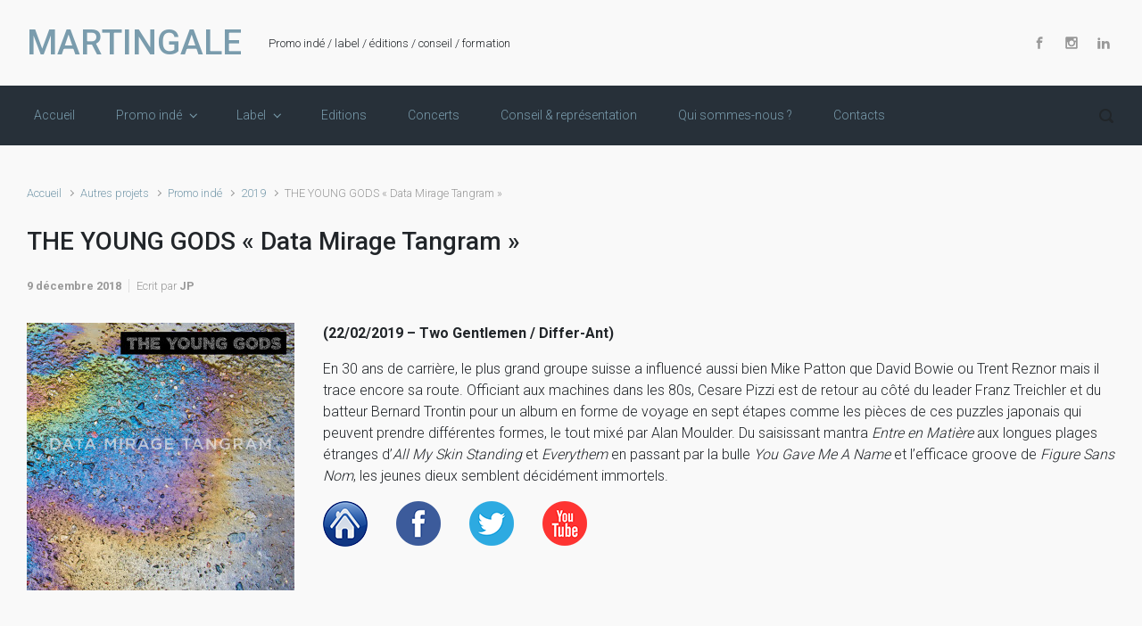

--- FILE ---
content_type: text/html; charset=UTF-8
request_url: http://www.martingale-music.net/the-young-gods-data-mirage-tangram/
body_size: 13182
content:

    <!DOCTYPE html>
<html itemscope="itemscope" itemtype="http://schema.org/WebPage"lang="fr-FR">
    <head>
        <meta charset="UTF-8"/>
        <meta name="viewport" content="width=device-width, initial-scale=1.0"/>
        <meta http-equiv="X-UA-Compatible" content="IE=edge"/>
		<title>THE YOUNG GODS « Data Mirage Tangram » &#8211; MARTINGALE</title>
<meta name='robots' content='max-image-preview:large' />
<link rel='dns-prefetch' href='//cdn.datatables.net' />
<link rel='dns-prefetch' href='//cdnjs.cloudflare.com' />
<link rel='dns-prefetch' href='//www.google.com' />
<link rel='dns-prefetch' href='//secure.gravatar.com' />
<link rel='dns-prefetch' href='//stats.wp.com' />
<link rel='dns-prefetch' href='//v0.wordpress.com' />
<link rel="alternate" type="application/rss+xml" title="MARTINGALE &raquo; Flux" href="http://www.martingale-music.net/feed/" />
<link rel="alternate" type="application/rss+xml" title="MARTINGALE &raquo; Flux des commentaires" href="http://www.martingale-music.net/comments/feed/" />
<link rel="alternate" title="oEmbed (JSON)" type="application/json+oembed" href="http://www.martingale-music.net/wp-json/oembed/1.0/embed?url=http%3A%2F%2Fwww.martingale-music.net%2Fthe-young-gods-data-mirage-tangram%2F" />
<link rel="alternate" title="oEmbed (XML)" type="text/xml+oembed" href="http://www.martingale-music.net/wp-json/oembed/1.0/embed?url=http%3A%2F%2Fwww.martingale-music.net%2Fthe-young-gods-data-mirage-tangram%2F&#038;format=xml" />
<style id='wp-img-auto-sizes-contain-inline-css' type='text/css'>
img:is([sizes=auto i],[sizes^="auto," i]){contain-intrinsic-size:3000px 1500px}
/*# sourceURL=wp-img-auto-sizes-contain-inline-css */
</style>
<link rel='stylesheet' id='jetpack_related-posts-css' href='http://www.martingale-music.net/wp-content/plugins/jetpack/modules/related-posts/related-posts.css' type='text/css' media='all' />
<style id='wp-emoji-styles-inline-css' type='text/css'>

	img.wp-smiley, img.emoji {
		display: inline !important;
		border: none !important;
		box-shadow: none !important;
		height: 1em !important;
		width: 1em !important;
		margin: 0 0.07em !important;
		vertical-align: -0.1em !important;
		background: none !important;
		padding: 0 !important;
	}
/*# sourceURL=wp-emoji-styles-inline-css */
</style>
<style id='wp-block-library-inline-css' type='text/css'>
:root{--wp-block-synced-color:#7a00df;--wp-block-synced-color--rgb:122,0,223;--wp-bound-block-color:var(--wp-block-synced-color);--wp-editor-canvas-background:#ddd;--wp-admin-theme-color:#007cba;--wp-admin-theme-color--rgb:0,124,186;--wp-admin-theme-color-darker-10:#006ba1;--wp-admin-theme-color-darker-10--rgb:0,107,160.5;--wp-admin-theme-color-darker-20:#005a87;--wp-admin-theme-color-darker-20--rgb:0,90,135;--wp-admin-border-width-focus:2px}@media (min-resolution:192dpi){:root{--wp-admin-border-width-focus:1.5px}}.wp-element-button{cursor:pointer}:root .has-very-light-gray-background-color{background-color:#eee}:root .has-very-dark-gray-background-color{background-color:#313131}:root .has-very-light-gray-color{color:#eee}:root .has-very-dark-gray-color{color:#313131}:root .has-vivid-green-cyan-to-vivid-cyan-blue-gradient-background{background:linear-gradient(135deg,#00d084,#0693e3)}:root .has-purple-crush-gradient-background{background:linear-gradient(135deg,#34e2e4,#4721fb 50%,#ab1dfe)}:root .has-hazy-dawn-gradient-background{background:linear-gradient(135deg,#faaca8,#dad0ec)}:root .has-subdued-olive-gradient-background{background:linear-gradient(135deg,#fafae1,#67a671)}:root .has-atomic-cream-gradient-background{background:linear-gradient(135deg,#fdd79a,#004a59)}:root .has-nightshade-gradient-background{background:linear-gradient(135deg,#330968,#31cdcf)}:root .has-midnight-gradient-background{background:linear-gradient(135deg,#020381,#2874fc)}:root{--wp--preset--font-size--normal:16px;--wp--preset--font-size--huge:42px}.has-regular-font-size{font-size:1em}.has-larger-font-size{font-size:2.625em}.has-normal-font-size{font-size:var(--wp--preset--font-size--normal)}.has-huge-font-size{font-size:var(--wp--preset--font-size--huge)}.has-text-align-center{text-align:center}.has-text-align-left{text-align:left}.has-text-align-right{text-align:right}.has-fit-text{white-space:nowrap!important}#end-resizable-editor-section{display:none}.aligncenter{clear:both}.items-justified-left{justify-content:flex-start}.items-justified-center{justify-content:center}.items-justified-right{justify-content:flex-end}.items-justified-space-between{justify-content:space-between}.screen-reader-text{border:0;clip-path:inset(50%);height:1px;margin:-1px;overflow:hidden;padding:0;position:absolute;width:1px;word-wrap:normal!important}.screen-reader-text:focus{background-color:#ddd;clip-path:none;color:#444;display:block;font-size:1em;height:auto;left:5px;line-height:normal;padding:15px 23px 14px;text-decoration:none;top:5px;width:auto;z-index:100000}html :where(.has-border-color){border-style:solid}html :where([style*=border-top-color]){border-top-style:solid}html :where([style*=border-right-color]){border-right-style:solid}html :where([style*=border-bottom-color]){border-bottom-style:solid}html :where([style*=border-left-color]){border-left-style:solid}html :where([style*=border-width]){border-style:solid}html :where([style*=border-top-width]){border-top-style:solid}html :where([style*=border-right-width]){border-right-style:solid}html :where([style*=border-bottom-width]){border-bottom-style:solid}html :where([style*=border-left-width]){border-left-style:solid}html :where(img[class*=wp-image-]){height:auto;max-width:100%}:where(figure){margin:0 0 1em}html :where(.is-position-sticky){--wp-admin--admin-bar--position-offset:var(--wp-admin--admin-bar--height,0px)}@media screen and (max-width:600px){html :where(.is-position-sticky){--wp-admin--admin-bar--position-offset:0px}}

/*# sourceURL=wp-block-library-inline-css */
</style><style id='global-styles-inline-css' type='text/css'>
:root{--wp--preset--aspect-ratio--square: 1;--wp--preset--aspect-ratio--4-3: 4/3;--wp--preset--aspect-ratio--3-4: 3/4;--wp--preset--aspect-ratio--3-2: 3/2;--wp--preset--aspect-ratio--2-3: 2/3;--wp--preset--aspect-ratio--16-9: 16/9;--wp--preset--aspect-ratio--9-16: 9/16;--wp--preset--color--black: #000000;--wp--preset--color--cyan-bluish-gray: #abb8c3;--wp--preset--color--white: #ffffff;--wp--preset--color--pale-pink: #f78da7;--wp--preset--color--vivid-red: #cf2e2e;--wp--preset--color--luminous-vivid-orange: #ff6900;--wp--preset--color--luminous-vivid-amber: #fcb900;--wp--preset--color--light-green-cyan: #7bdcb5;--wp--preset--color--vivid-green-cyan: #00d084;--wp--preset--color--pale-cyan-blue: #8ed1fc;--wp--preset--color--vivid-cyan-blue: #0693e3;--wp--preset--color--vivid-purple: #9b51e0;--wp--preset--gradient--vivid-cyan-blue-to-vivid-purple: linear-gradient(135deg,rgb(6,147,227) 0%,rgb(155,81,224) 100%);--wp--preset--gradient--light-green-cyan-to-vivid-green-cyan: linear-gradient(135deg,rgb(122,220,180) 0%,rgb(0,208,130) 100%);--wp--preset--gradient--luminous-vivid-amber-to-luminous-vivid-orange: linear-gradient(135deg,rgb(252,185,0) 0%,rgb(255,105,0) 100%);--wp--preset--gradient--luminous-vivid-orange-to-vivid-red: linear-gradient(135deg,rgb(255,105,0) 0%,rgb(207,46,46) 100%);--wp--preset--gradient--very-light-gray-to-cyan-bluish-gray: linear-gradient(135deg,rgb(238,238,238) 0%,rgb(169,184,195) 100%);--wp--preset--gradient--cool-to-warm-spectrum: linear-gradient(135deg,rgb(74,234,220) 0%,rgb(151,120,209) 20%,rgb(207,42,186) 40%,rgb(238,44,130) 60%,rgb(251,105,98) 80%,rgb(254,248,76) 100%);--wp--preset--gradient--blush-light-purple: linear-gradient(135deg,rgb(255,206,236) 0%,rgb(152,150,240) 100%);--wp--preset--gradient--blush-bordeaux: linear-gradient(135deg,rgb(254,205,165) 0%,rgb(254,45,45) 50%,rgb(107,0,62) 100%);--wp--preset--gradient--luminous-dusk: linear-gradient(135deg,rgb(255,203,112) 0%,rgb(199,81,192) 50%,rgb(65,88,208) 100%);--wp--preset--gradient--pale-ocean: linear-gradient(135deg,rgb(255,245,203) 0%,rgb(182,227,212) 50%,rgb(51,167,181) 100%);--wp--preset--gradient--electric-grass: linear-gradient(135deg,rgb(202,248,128) 0%,rgb(113,206,126) 100%);--wp--preset--gradient--midnight: linear-gradient(135deg,rgb(2,3,129) 0%,rgb(40,116,252) 100%);--wp--preset--font-size--small: 13px;--wp--preset--font-size--medium: 20px;--wp--preset--font-size--large: 36px;--wp--preset--font-size--x-large: 42px;--wp--preset--spacing--20: 0.44rem;--wp--preset--spacing--30: 0.67rem;--wp--preset--spacing--40: 1rem;--wp--preset--spacing--50: 1.5rem;--wp--preset--spacing--60: 2.25rem;--wp--preset--spacing--70: 3.38rem;--wp--preset--spacing--80: 5.06rem;--wp--preset--shadow--natural: 6px 6px 9px rgba(0, 0, 0, 0.2);--wp--preset--shadow--deep: 12px 12px 50px rgba(0, 0, 0, 0.4);--wp--preset--shadow--sharp: 6px 6px 0px rgba(0, 0, 0, 0.2);--wp--preset--shadow--outlined: 6px 6px 0px -3px rgb(255, 255, 255), 6px 6px rgb(0, 0, 0);--wp--preset--shadow--crisp: 6px 6px 0px rgb(0, 0, 0);}:where(.is-layout-flex){gap: 0.5em;}:where(.is-layout-grid){gap: 0.5em;}body .is-layout-flex{display: flex;}.is-layout-flex{flex-wrap: wrap;align-items: center;}.is-layout-flex > :is(*, div){margin: 0;}body .is-layout-grid{display: grid;}.is-layout-grid > :is(*, div){margin: 0;}:where(.wp-block-columns.is-layout-flex){gap: 2em;}:where(.wp-block-columns.is-layout-grid){gap: 2em;}:where(.wp-block-post-template.is-layout-flex){gap: 1.25em;}:where(.wp-block-post-template.is-layout-grid){gap: 1.25em;}.has-black-color{color: var(--wp--preset--color--black) !important;}.has-cyan-bluish-gray-color{color: var(--wp--preset--color--cyan-bluish-gray) !important;}.has-white-color{color: var(--wp--preset--color--white) !important;}.has-pale-pink-color{color: var(--wp--preset--color--pale-pink) !important;}.has-vivid-red-color{color: var(--wp--preset--color--vivid-red) !important;}.has-luminous-vivid-orange-color{color: var(--wp--preset--color--luminous-vivid-orange) !important;}.has-luminous-vivid-amber-color{color: var(--wp--preset--color--luminous-vivid-amber) !important;}.has-light-green-cyan-color{color: var(--wp--preset--color--light-green-cyan) !important;}.has-vivid-green-cyan-color{color: var(--wp--preset--color--vivid-green-cyan) !important;}.has-pale-cyan-blue-color{color: var(--wp--preset--color--pale-cyan-blue) !important;}.has-vivid-cyan-blue-color{color: var(--wp--preset--color--vivid-cyan-blue) !important;}.has-vivid-purple-color{color: var(--wp--preset--color--vivid-purple) !important;}.has-black-background-color{background-color: var(--wp--preset--color--black) !important;}.has-cyan-bluish-gray-background-color{background-color: var(--wp--preset--color--cyan-bluish-gray) !important;}.has-white-background-color{background-color: var(--wp--preset--color--white) !important;}.has-pale-pink-background-color{background-color: var(--wp--preset--color--pale-pink) !important;}.has-vivid-red-background-color{background-color: var(--wp--preset--color--vivid-red) !important;}.has-luminous-vivid-orange-background-color{background-color: var(--wp--preset--color--luminous-vivid-orange) !important;}.has-luminous-vivid-amber-background-color{background-color: var(--wp--preset--color--luminous-vivid-amber) !important;}.has-light-green-cyan-background-color{background-color: var(--wp--preset--color--light-green-cyan) !important;}.has-vivid-green-cyan-background-color{background-color: var(--wp--preset--color--vivid-green-cyan) !important;}.has-pale-cyan-blue-background-color{background-color: var(--wp--preset--color--pale-cyan-blue) !important;}.has-vivid-cyan-blue-background-color{background-color: var(--wp--preset--color--vivid-cyan-blue) !important;}.has-vivid-purple-background-color{background-color: var(--wp--preset--color--vivid-purple) !important;}.has-black-border-color{border-color: var(--wp--preset--color--black) !important;}.has-cyan-bluish-gray-border-color{border-color: var(--wp--preset--color--cyan-bluish-gray) !important;}.has-white-border-color{border-color: var(--wp--preset--color--white) !important;}.has-pale-pink-border-color{border-color: var(--wp--preset--color--pale-pink) !important;}.has-vivid-red-border-color{border-color: var(--wp--preset--color--vivid-red) !important;}.has-luminous-vivid-orange-border-color{border-color: var(--wp--preset--color--luminous-vivid-orange) !important;}.has-luminous-vivid-amber-border-color{border-color: var(--wp--preset--color--luminous-vivid-amber) !important;}.has-light-green-cyan-border-color{border-color: var(--wp--preset--color--light-green-cyan) !important;}.has-vivid-green-cyan-border-color{border-color: var(--wp--preset--color--vivid-green-cyan) !important;}.has-pale-cyan-blue-border-color{border-color: var(--wp--preset--color--pale-cyan-blue) !important;}.has-vivid-cyan-blue-border-color{border-color: var(--wp--preset--color--vivid-cyan-blue) !important;}.has-vivid-purple-border-color{border-color: var(--wp--preset--color--vivid-purple) !important;}.has-vivid-cyan-blue-to-vivid-purple-gradient-background{background: var(--wp--preset--gradient--vivid-cyan-blue-to-vivid-purple) !important;}.has-light-green-cyan-to-vivid-green-cyan-gradient-background{background: var(--wp--preset--gradient--light-green-cyan-to-vivid-green-cyan) !important;}.has-luminous-vivid-amber-to-luminous-vivid-orange-gradient-background{background: var(--wp--preset--gradient--luminous-vivid-amber-to-luminous-vivid-orange) !important;}.has-luminous-vivid-orange-to-vivid-red-gradient-background{background: var(--wp--preset--gradient--luminous-vivid-orange-to-vivid-red) !important;}.has-very-light-gray-to-cyan-bluish-gray-gradient-background{background: var(--wp--preset--gradient--very-light-gray-to-cyan-bluish-gray) !important;}.has-cool-to-warm-spectrum-gradient-background{background: var(--wp--preset--gradient--cool-to-warm-spectrum) !important;}.has-blush-light-purple-gradient-background{background: var(--wp--preset--gradient--blush-light-purple) !important;}.has-blush-bordeaux-gradient-background{background: var(--wp--preset--gradient--blush-bordeaux) !important;}.has-luminous-dusk-gradient-background{background: var(--wp--preset--gradient--luminous-dusk) !important;}.has-pale-ocean-gradient-background{background: var(--wp--preset--gradient--pale-ocean) !important;}.has-electric-grass-gradient-background{background: var(--wp--preset--gradient--electric-grass) !important;}.has-midnight-gradient-background{background: var(--wp--preset--gradient--midnight) !important;}.has-small-font-size{font-size: var(--wp--preset--font-size--small) !important;}.has-medium-font-size{font-size: var(--wp--preset--font-size--medium) !important;}.has-large-font-size{font-size: var(--wp--preset--font-size--large) !important;}.has-x-large-font-size{font-size: var(--wp--preset--font-size--x-large) !important;}
/*# sourceURL=global-styles-inline-css */
</style>

<style id='classic-theme-styles-inline-css' type='text/css'>
/*! This file is auto-generated */
.wp-block-button__link{color:#fff;background-color:#32373c;border-radius:9999px;box-shadow:none;text-decoration:none;padding:calc(.667em + 2px) calc(1.333em + 2px);font-size:1.125em}.wp-block-file__button{background:#32373c;color:#fff;text-decoration:none}
/*# sourceURL=/wp-includes/css/classic-themes.min.css */
</style>
<link rel='stylesheet' id='jquery-datatables-css' href='https://cdn.datatables.net/1.10.20/css/jquery.dataTables.min.css' type='text/css' media='all' />
<link rel='stylesheet' id='datatables-buttons-css' href='https://cdn.datatables.net/buttons/1.6.1/css/buttons.dataTables.min.css' type='text/css' media='all' />
<link rel='stylesheet' id='datatables-select-css' href='https://cdn.datatables.net/select/1.3.1/css/select.dataTables.min.css' type='text/css' media='all' />
<link rel='stylesheet' id='datatables-fixedheader-css' href='https://cdn.datatables.net/fixedheader/3.1.6/css/fixedHeader.dataTables.min.css' type='text/css' media='all' />
<link rel='stylesheet' id='datatables-fixedcolumns-css' href='https://cdn.datatables.net/fixedcolumns/3.3.0/css/fixedColumns.dataTables.min.css' type='text/css' media='all' />
<link rel='stylesheet' id='datatables-responsive-css' href='https://cdn.datatables.net/responsive/2.2.3/css/responsive.dataTables.min.css' type='text/css' media='all' />
<link rel='stylesheet' id='evolve-bootstrap-css' href='http://www.martingale-music.net/wp-content/themes/evolve/assets/css/bootstrap.min.css' type='text/css' media='all' />
<link rel='stylesheet' id='evolve-fw-css' href='http://www.martingale-music.net/wp-content/themes/evolve/assets/css/fw-all.min.css' type='text/css' media='all' />
<link rel='stylesheet' id='evolve-style-css' href='http://www.martingale-music.net/wp-content/themes/evolve/style.css' type='text/css' media='all' />
<style id='evolve-style-inline-css' type='text/css'>
 .navbar-nav .nav-link:focus, .navbar-nav .nav-link:hover, .navbar-nav .active > .nav-link, .navbar-nav .nav-link.active, .navbar-nav .nav-link.show, .navbar-nav .show > .nav-link, .navbar-nav li.menu-item.current-menu-item > a, .navbar-nav li.menu-item.current-menu-parent > a, .navbar-nav li.menu-item.current-menu-ancestor > a, .navbar-nav li a:hover, .navbar-nav li:hover > a, .navbar-nav li:hover, .social-media-links a:hover { color: #492fb1; } .thumbnail-post:hover img { -webkit-transform: scale(1.1,1.1); -ms-transform: scale(1.1,1.1); transform: scale(1.1,1.1); } .thumbnail-post:hover .mask { opacity: 1; } .thumbnail-post:hover .icon { opacity: 1; top: 50%; margin-top: -25px; } .content { padding-top: 2rem; padding-bottom: 0rem; } .header-search .form-control, .header-search .form-control:focus, .header-search .form-control::placeholder { color: ; } body { font-size: 1rem; font-family: Roboto; font-weight: 300; color: #212529; } #website-title, #website-title a { font-size: 39px; font-family: Roboto; font-style: bold; } #tagline { font-size: 13px; font-family: Roboto; font-style: normal; } .post-title, .post-title a, .blog-title { font-size: 28px; font-family: Roboto; font-style: normal; } .post-content { font-size: 16px; font-family: Roboto; font-style: normal; } body{ color:; } #sticky-title { font-size: 1.6rem; font-family: Roboto; font-weight: 700; color: #492fb1; } .page-nav a, .navbar-nav .nav-link, .navbar-nav .dropdown-item, .navbar-nav .dropdown-menu, .menu-header, .header-wrapper .header-search, .sticky-header, .navbar-toggler { font-size: 14px; font-family: Roboto; font-style: normal; } .widget-title, .widget-title a.rsswidget { font-size: 19px; font-family: Roboto; font-style: normal; } .widget-content, .aside, .aside a { font-size: 13px; font-family: Roboto; font-style: normal; }.widget-content, .widget-content a, .widget-content .tab-holder .news-list li .post-holder a, .widget-content .tab-holder .news-list li .post-holder .meta{ color:; } h1 { font-size: 46px; font-family: Roboto; font-style: normal; } h2 { font-size: 40px; font-family: Roboto; font-style: normal; } h3 { font-size: 34px; font-family: Roboto; font-style: normal; } h4 { font-size: 27px; font-family: Roboto; font-style: normal; } h5 { font-size: 20px; font-family: Roboto; font-style: normal; } h6 { font-size: 14px; font-family: Roboto; font-style: normal; } #copyright, #copyright a { font-size: .7rem; font-family: Roboto; font-weight: 300; color: #999999; } #backtotop { right: 2rem; } .widget-content { padding: 30px; } a, .page-link, .page-link:hover, code, .widget_calendar tbody a, .page-numbers.current { color: #7a9cad; } .breadcrumb-item:last-child, .breadcrumb-item+.breadcrumb-item::before, .widget a, .post-meta, .post-meta a, .navigation a, .post-content .number-pagination a:link, #wp-calendar td, .no-comment, .comment-meta, .comment-meta a, blockquote, .price del { color: #999999; } a:hover { color: #8eb0c1; } .header { padding-top: 25px; padding-bottom: 25px; } .header.container { padding-left: 30px; padding-right: 30px; } .page-nav ul > li, .navbar-nav > li { padding: 0 15px; } .social-media-links a { color: #999999; } .social-media-links .icon { height: normal; width: normal; } .header-block { background-color: #595959; background: -o-radial-gradient(circle, #595959, #4a4a4a); background: radial-gradient(circle, #595959, #4a4a4a); background-repeat: no-repeat; } .btn, a.btn, button, .button, .widget .button, input#submit, input[type=submit], .post-content a.btn, .woocommerce .button { background: #492fb1; background-image: -webkit-gradient( linear, left bottom, left top, from(#492fb1), to(#492fb1) ); background-image: -o-linear-gradient( bottom, #492fb1, #492fb1 ); background-image: linear-gradient( to top, #492fb1, #492fb1 ); color: #ffffff; text-shadow: none; box-shadow: none; border-color: #492fb1; border-radius: 2em; border-width: 3px; border-style: solid; } .btn:hover, a.btn:hover, button:hover, .button:hover, .widget .button:hover, input#submit:hover, input[type=submit]:hover, .carousel-control-button:hover, .header-wrapper .woocommerce-menu .btn:hover { color: #ffffff; border-color: #313a43; background: #313a43; background-image: -webkit-gradient( linear, left bottom, left top, from( #313a43 ), to( #313a43 ) ); background-image: -o-linear-gradient( bottom, #313a43, #313a43 ); background-image: linear-gradient( to top, #313a43, #313a43 ); border-width: 3px; border-style: solid; } input[type=text], input[type=email], input[type=url], input[type=password], input[type=file], input[type=tel], textarea, select, .form-control, .form-control:focus, .select2-container--default .select2-selection--single, a.wpml-ls-item-toggle, .wpml-ls-sub-menu a { background-color: #fcfcfc; border-color: #fcfcfc; color: #888888; } .custom-checkbox .custom-control-input:checked~.custom-control-label::before, .custom-radio .custom-control-input:checked~.custom-control-label::before, .nav-pills .nav-link.active, .dropdown-item.active, .dropdown-item:active, .woocommerce-store-notice, .comment-author .fn .badge-primary, .widget.woocommerce .count, .woocommerce-review-link, .woocommerce .onsale, .stars a:hover, .stars a.active { background: #492fb1; } .form-control:focus, .input-text:focus, input[type=text]:focus, input[type=email]:focus, input[type=url]:focus, input[type=password]:focus, input[type=file]:focus, input[type=tel]:focus, textarea:focus, .page-link:focus, select:focus { border-color: transparent; box-shadow: 0 0 .7rem rgba(73, 47, 177, 0.9); } .custom-control-input:focus~.custom-control-label::before { box-shadow: 0 0 0 1px #fff, 0 0 0 0.2rem  rgba(73, 47, 177, 0.25); } .btn.focus, .btn:focus { box-shadow: 0 0 0 0.2rem rgba(73, 47, 177, 0.25); } :focus { outline-color: rgba(73, 47, 177, 0.25); } code { border-left-color: #492fb1; } @media (min-width: 992px), (min-width: 1200px), (min-width: 1660px) and (max-width: 1198.98px) { .container, #wrapper { width: 100%; max-width: 1600px; } .posts.card-deck > .card { min-width: calc(50% - 30px); max-width: calc(50% - 30px); } .posts.card-deck > .card.p-4 { min-width: calc(50% - 2rem); max-width: calc(50% - 2rem); }} @media (max-width: 991.98px) { .posts.card-deck > .card { min-width: calc(50% - 30px); max-width: calc(50% - 30px); } .posts.card-deck > .card.p-4 { min-width: calc(50% - 2rem); max-width: calc(50% - 2rem); }} @media (min-width: 768px) { .sticky-header { width: 100%; left: 0; right: 0; margin: 0 auto; z-index: 99999; } .page-nav, .header-wrapper .main-menu { padding-top: 8px; padding-bottom: 8px; } #website-title { margin: 0; } a:hover .link-effect, a:focus .link-effect { -webkit-transform: translateY(-100%); -ms-transform: translateY(-100%); transform: translateY(-100%); } .header-v1 .social-media-links li:last-child a { padding-right: 0; }} @media (max-width: 767.98px) { .navbar-nav .menu-item-has-children ul li .dropdown-toggle { padding-bottom: .7rem; } .navbar-nav .menu-item-has-children .dropdown-menu { margin-top: 0; } .posts.card-deck > .card { min-width: calc(100% - 30px); max-width: 100%; } .posts.card-deck > .card.p-4 { min-width: calc(100% - 2rem); max-width: 100%; }} @media (min-width: 576px) {} @media (max-width: 575.98px) {}
/*# sourceURL=evolve-style-inline-css */
</style>
<script type="text/javascript" id="jetpack_related-posts-js-extra">
/* <![CDATA[ */
var related_posts_js_options = {"post_heading":"h4"};
//# sourceURL=jetpack_related-posts-js-extra
/* ]]> */
</script>
<script type="text/javascript" src="http://www.martingale-music.net/wp-content/plugins/jetpack/_inc/build/related-posts/related-posts.min.js" id="jetpack_related-posts-js"></script>
<script type="text/javascript" src="http://www.martingale-music.net/wp-includes/js/jquery/jquery.min.js" id="jquery-core-js"></script>
<script type="text/javascript" src="http://www.martingale-music.net/wp-includes/js/jquery/jquery-migrate.min.js" id="jquery-migrate-js"></script>
<script type="text/javascript" src="https://cdn.datatables.net/1.10.20/js/jquery.dataTables.min.js" id="jquery-datatables-js"></script>
<script type="text/javascript" src="https://cdn.datatables.net/buttons/1.6.1/js/dataTables.buttons.min.js" id="datatables-buttons-js"></script>
<script type="text/javascript" src="//cdn.datatables.net/buttons/1.6.1/js/buttons.colVis.min.js" id="datatables-buttons-colvis-js"></script>
<script type="text/javascript" src="//cdn.datatables.net/buttons/1.6.1/js/buttons.print.min.js" id="datatables-buttons-print-js"></script>
<script type="text/javascript" src="//cdnjs.cloudflare.com/ajax/libs/pdfmake/0.1.53/pdfmake.min.js" id="pdfmake-js"></script>
<script type="text/javascript" src="//cdnjs.cloudflare.com/ajax/libs/pdfmake/0.1.53/vfs_fonts.js" id="pdfmake-fonts-js"></script>
<script type="text/javascript" src="//cdnjs.cloudflare.com/ajax/libs/jszip/3.1.3/jszip.min.js" id="jszip-js"></script>
<script type="text/javascript" src="//cdn.datatables.net/buttons/1.6.1/js/buttons.html5.min.js" id="datatables-buttons-html5-js"></script>
<script type="text/javascript" src="https://cdn.datatables.net/select/1.3.1/js/dataTables.select.min.js" id="datatables-select-js"></script>
<script type="text/javascript" src="https://cdn.datatables.net/fixedheader/3.1.6/js/dataTables.fixedHeader.min.js" id="datatables-fixedheader-js"></script>
<script type="text/javascript" src="https://cdn.datatables.net/fixedcolumns/3.3.0/js/dataTables.fixedColumns.min.js" id="datatables-fixedcolumns-js"></script>
<script type="text/javascript" src="https://cdn.datatables.net/responsive/2.2.3/js/dataTables.responsive.min.js" id="datatables-responsive-js"></script>
<script type="text/javascript" id="igsv-datatables-js-extra">
/* <![CDATA[ */
var igsv_plugin_vars = {"lang_dir":"http://www.martingale-music.net/wp-content/plugins/inline-google-spreadsheet-viewer/languages","datatables_classes":".igsv-table:not(.no-datatables)","datatables_defaults_object":{"dom":"TC\u003C'clear'\u003Elfrtip"}};
//# sourceURL=igsv-datatables-js-extra
/* ]]> */
</script>
<script type="text/javascript" src="http://www.martingale-music.net/wp-content/plugins/inline-google-spreadsheet-viewer/igsv-datatables.js" id="igsv-datatables-js"></script>
<script type="text/javascript" src="//www.google.com/jsapi" id="google-ajax-api-js"></script>
<script type="text/javascript" src="http://www.martingale-music.net/wp-content/plugins/inline-google-spreadsheet-viewer/igsv-gvizcharts.js" id="igsv-gvizcharts-js"></script>
<link rel="https://api.w.org/" href="http://www.martingale-music.net/wp-json/" /><link rel="alternate" title="JSON" type="application/json" href="http://www.martingale-music.net/wp-json/wp/v2/posts/1478" /><link rel="EditURI" type="application/rsd+xml" title="RSD" href="http://www.martingale-music.net/xmlrpc.php?rsd" />
<meta name="generator" content="WordPress 6.9" />
<link rel="canonical" href="http://www.martingale-music.net/the-young-gods-data-mirage-tangram/" />
<link rel='shortlink' href='https://wp.me/p6nLnY-nQ' />
	<style>img#wpstats{display:none}</style>
		<meta name="description" content="(22/02/2019 – Two Gentlemen / Differ-Ant) En 30 ans de carrière, le plus grand groupe suisse a influencé aussi bien Mike Patton que David Bowie ou Trent Reznor mais il trace encore sa route. Officiant aux machines dans les 80s, Cesare Pizzi est de retour au côté du leader Franz Treichler et du batteur Bernard Trontin…" />
<style type="text/css" id="custom-background-css">
body.custom-background { background-color: #ffffff; }
</style>
	
<!-- Jetpack Open Graph Tags -->
<meta property="og:type" content="article" />
<meta property="og:title" content="THE YOUNG GODS « Data Mirage Tangram »" />
<meta property="og:url" content="http://www.martingale-music.net/the-young-gods-data-mirage-tangram/" />
<meta property="og:description" content="(22/02/2019 – Two Gentlemen / Differ-Ant) En 30 ans de carrière, le plus grand groupe suisse a influencé aussi bien Mike Patton que David Bowie ou Trent Reznor mais il trace encore sa route. Offici…" />
<meta property="article:published_time" content="2018-12-09T14:27:38+00:00" />
<meta property="article:modified_time" content="2021-03-04T14:15:18+00:00" />
<meta property="og:site_name" content="MARTINGALE" />
<meta property="og:image" content="http://www.martingale-music.net/wp-content/uploads/2019/01/TheYoungGods_DataMirageTangram_Visuel-300x300.jpg" />
<meta property="og:image:width" content="300" />
<meta property="og:image:height" content="300" />
<meta property="og:image:alt" content="TheYoungGods_DataMirageTangram_Visuel" />
<meta property="og:locale" content="fr_FR" />
<meta name="twitter:text:title" content="THE YOUNG GODS « Data Mirage Tangram »" />
<meta name="twitter:image" content="http://www.martingale-music.net/wp-content/uploads/2019/01/TheYoungGods_DataMirageTangram_Visuel-300x300.jpg?w=640" />
<meta name="twitter:image:alt" content="TheYoungGods_DataMirageTangram_Visuel" />
<meta name="twitter:card" content="summary_large_image" />

<!-- End Jetpack Open Graph Tags -->
<link rel="icon" href="http://www.martingale-music.net/wp-content/uploads/2015/06/cropped-favicon-96x96-1-32x32.png" sizes="32x32" />
<link rel="icon" href="http://www.martingale-music.net/wp-content/uploads/2015/06/cropped-favicon-96x96-1-192x192.png" sizes="192x192" />
<link rel="apple-touch-icon" href="http://www.martingale-music.net/wp-content/uploads/2015/06/cropped-favicon-96x96-1-180x180.png" />
<meta name="msapplication-TileImage" content="http://www.martingale-music.net/wp-content/uploads/2015/06/cropped-favicon-96x96-1-270x270.png" />
    <link rel='stylesheet' id='evolve-google-fonts-css' href='http://fonts.googleapis.com/css?family=Roboto%3A300%7CRoboto%3Abold%7CRoboto%3Anormal%7CRoboto%3Anormal%7CRoboto%3A700%7CRoboto%3Anormal%7CRoboto%3Anormal%7CRoboto%3A300%7CRoboto%3Anormal%7CRoboto%3Anormal%7CRoboto%3Anormal%7CRoboto%3Anormal%7CRoboto%3Anormal%7CRoboto%3Anormal%7CRoboto%3Anormal%7CRoboto%3Anormal%7CRoboto%3Anormal%7CRoboto%3A300%7CRoboto%3Anormal%7CRoboto%3A100%7CRoboto%3ANormale%7CRoboto%3A100%7CRoboto%3A700%7CRoboto%3A300%7CRoboto%3A300%7CRoboto%3A300%7CRoboto%3A300%7CRoboto%3A500%7CRoboto%3A500%7CRoboto%3A300%7CRoboto%3Abold%7CRoboto%3Anormal%7CRoboto%3Anormal%7CRoboto%3A700%7CRoboto%3Anormal%7CRoboto%3Anormal%7CRoboto%3A300%7CRoboto%3Anormal%7CRoboto%3Anormal%7CRoboto%3Anormal%7CRoboto%3Anormal%7CRoboto%3Anormal%7CRoboto%3Anormal%7CRoboto%3Anormal%7CRoboto%3Anormal%7CRoboto%3Anormal%7CRoboto%3A300%7CRoboto%3Anormal%7CRoboto%3A100%7CRoboto%3ANormale%7CRoboto%3A100%7CRoboto%3A700%7CRoboto%3A300%7CRoboto%3A300%7CRoboto%3A300%7CRoboto%3A300%7CRoboto%3A500%7CRoboto%3A500&#038;ver=6.9' type='text/css' media='all' />
<link rel='stylesheet' id='evolve-animate-css' href='http://www.martingale-music.net/wp-content/themes/evolve/assets/css/animate.min.css' type='text/css' media='all' />
</head>
<body class="wp-singular post-template-default single single-post postid-1478 single-format-standard custom-background wp-theme-evolve" itemscope="itemscope" itemtype="http://schema.org/WebPage">
<a class="btn screen-reader-text sr-only sr-only-focusable"
   href="#primary">Skip to main content</a>

<div id="wrapper"><div class="sticky-header"><div class="container"><div class="row align-items-center"><nav class="navbar navbar-expand-md col">
                                <div class="navbar-toggler" data-toggle="collapse" data-target="#sticky-menu" aria-controls="primary-menu" aria-expanded="false" aria-label="Sticky">
                                    <span class="navbar-toggler-icon-svg"></span>
                                </div><div id="sticky-menu" class="collapse navbar-collapse" data-hover="dropdown" data-animations="fadeInUp fadeInDown fadeInDown fadeInDown"><ul id="menu-menu-martingale" class="navbar-nav mr-auto align-items-center"><li itemscope="itemscope" itemtype="https://www.schema.org/SiteNavigationElement" id="menu-item-185" class="menu-item menu-item-type-custom menu-item-object-custom menu-item-home menu-item-185 nav-item"><a href="http://www.martingale-music.net/" class="nav-link"><span class="link-effect" data-hover="Accueil">Accueil</span></a></li>
<li itemscope="itemscope" itemtype="https://www.schema.org/SiteNavigationElement" id="menu-item-193" class="menu-item menu-item-type-post_type menu-item-object-page menu-item-has-children dropdown menu-item-193 nav-item"><a href="http://www.martingale-music.net/promo-inde/" data-hover="dropdown" data-toggle="dropdown" aria-haspopup="true" aria-expanded="false" class="dropdown-toggle nav-link" id="menu-item-dropdown-193"><span class="link-effect" data-hover="Promo indé">Promo indé</span></a>
<ul class="dropdown-menu dropdown-hover" aria-labelledby="menu-item-dropdown-193" role="menu">
	<li itemscope="itemscope" itemtype="https://www.schema.org/SiteNavigationElement" id="menu-item-489" class="menu-item menu-item-type-taxonomy menu-item-object-category menu-item-489 nav-item"><a href="http://www.martingale-music.net/category/promo-inde/en-actu/" class="dropdown-item"><span class="link-effect" data-hover="En actu">En actu</span></a></li>
	<li itemscope="itemscope" itemtype="https://www.schema.org/SiteNavigationElement" id="menu-item-194" class="menu-item menu-item-type-post_type menu-item-object-page menu-item-has-children dropdown menu-item-194 nav-item"><a href="http://www.martingale-music.net/promo-inde/ici-dailleurs/" data-hover="dropdown" data-toggle="dropdown" aria-haspopup="true" aria-expanded="false" class="dropdown-toggle nav-link" id="menu-item-dropdown-194"><span class="link-effect" data-hover="Ici d'ailleurs">Ici d&rsquo;ailleurs</span></a>
	<ul class="dropdown-menu dropdown-hover" aria-labelledby="ailleurs" role="menu">
		<li itemscope="itemscope" itemtype="https://www.schema.org/SiteNavigationElement" id="menu-item-210" class="menu-item menu-item-type-taxonomy menu-item-object-category menu-item-210 nav-item"><a href="http://www.martingale-music.net/category/promo-inde/ici-dailleurs/nouveautes-ida/" class="dropdown-item"><span class="link-effect" data-hover="Nouveautés (IDA)">Nouveautés (IDA)</span></a></li>
		<li itemscope="itemscope" itemtype="https://www.schema.org/SiteNavigationElement" id="menu-item-209" class="menu-item menu-item-type-taxonomy menu-item-object-category menu-item-209 nav-item"><a href="http://www.martingale-music.net/category/promo-inde/ici-dailleurs/collection-mind-travels/" class="dropdown-item"><span class="link-effect" data-hover="Collection Mind Travels">Collection Mind Travels</span></a></li>
		<li itemscope="itemscope" itemtype="https://www.schema.org/SiteNavigationElement" id="menu-item-211" class="menu-item menu-item-type-taxonomy menu-item-object-category menu-item-211 nav-item"><a href="http://www.martingale-music.net/category/promo-inde/ici-dailleurs/reeditions/" class="dropdown-item"><span class="link-effect" data-hover="Rééditions">Rééditions</span></a></li>
		<li itemscope="itemscope" itemtype="https://www.schema.org/SiteNavigationElement" id="menu-item-212" class="menu-item menu-item-type-taxonomy menu-item-object-category menu-item-212 nav-item"><a href="http://www.martingale-music.net/category/promo-inde/ici-dailleurs/tous-ida/" class="dropdown-item"><span class="link-effect" data-hover="Tous (IDA)">Tous (IDA)</span></a></li>
	</ul>
</li>
	<li itemscope="itemscope" itemtype="https://www.schema.org/SiteNavigationElement" id="menu-item-199" class="menu-item menu-item-type-post_type menu-item-object-page menu-item-has-children dropdown menu-item-199 nav-item"><a href="http://www.martingale-music.net/promo-inde/yotanka/" data-hover="dropdown" data-toggle="dropdown" aria-haspopup="true" aria-expanded="false" class="dropdown-toggle nav-link" id="menu-item-dropdown-199"><span class="link-effect" data-hover="Yotanka">Yotanka</span></a>
	<ul class="dropdown-menu dropdown-hover" aria-labelledby="menu-item-dropdown-199" role="menu">
		<li itemscope="itemscope" itemtype="https://www.schema.org/SiteNavigationElement" id="menu-item-217" class="menu-item menu-item-type-taxonomy menu-item-object-category menu-item-217 nav-item"><a href="http://www.martingale-music.net/category/promo-inde/yotanka/nouveautes-yotanka/" class="dropdown-item"><span class="link-effect" data-hover="Nouveautés (Yotanka)">Nouveautés (Yotanka)</span></a></li>
		<li itemscope="itemscope" itemtype="https://www.schema.org/SiteNavigationElement" id="menu-item-218" class="menu-item menu-item-type-taxonomy menu-item-object-category menu-item-218 nav-item"><a href="http://www.martingale-music.net/category/promo-inde/yotanka/tous-yotanka/" class="dropdown-item"><span class="link-effect" data-hover="Tous (Yotanka)">Tous (Yotanka)</span></a></li>
	</ul>
</li>
	<li itemscope="itemscope" itemtype="https://www.schema.org/SiteNavigationElement" id="menu-item-198" class="menu-item menu-item-type-post_type menu-item-object-page menu-item-has-children dropdown menu-item-198 nav-item"><a href="http://www.martingale-music.net/promo-inde/volvox/" data-hover="dropdown" data-toggle="dropdown" aria-haspopup="true" aria-expanded="false" class="dropdown-toggle nav-link" id="menu-item-dropdown-198"><span class="link-effect" data-hover="Volvox">Volvox</span></a>
	<ul class="dropdown-menu dropdown-hover" aria-labelledby="menu-item-dropdown-198" role="menu">
		<li itemscope="itemscope" itemtype="https://www.schema.org/SiteNavigationElement" id="menu-item-214" class="menu-item menu-item-type-taxonomy menu-item-object-category menu-item-214 nav-item"><a href="http://www.martingale-music.net/category/promo-inde/volvox/nouveautes-volvox/" class="dropdown-item"><span class="link-effect" data-hover="Nouveautés (Volvox)">Nouveautés (Volvox)</span></a></li>
		<li itemscope="itemscope" itemtype="https://www.schema.org/SiteNavigationElement" id="menu-item-215" class="menu-item menu-item-type-taxonomy menu-item-object-category menu-item-215 nav-item"><a href="http://www.martingale-music.net/category/promo-inde/volvox/tous-volvox/" class="dropdown-item"><span class="link-effect" data-hover="Tous Volvox">Tous Volvox</span></a></li>
	</ul>
</li>
	<li itemscope="itemscope" itemtype="https://www.schema.org/SiteNavigationElement" id="menu-item-462" class="menu-item menu-item-type-post_type menu-item-object-page menu-item-462 nav-item"><a href="http://www.martingale-music.net/promo-inde/team4action/" class="dropdown-item"><span class="link-effect" data-hover="Team4Action">Team4Action</span></a></li>
	<li itemscope="itemscope" itemtype="https://www.schema.org/SiteNavigationElement" id="menu-item-305" class="menu-item menu-item-type-taxonomy menu-item-object-category current-post-ancestor current-menu-parent current-post-parent active menu-item-305 nav-item"><a href="http://www.martingale-music.net/category/promo-inde/autres-projets/" class="dropdown-item"><span class="link-effect" data-hover="Autres projets">Autres projets</span></a></li>
</ul>
</li>
<li itemscope="itemscope" itemtype="https://www.schema.org/SiteNavigationElement" id="menu-item-201" class="menu-item menu-item-type-post_type menu-item-object-page menu-item-has-children dropdown menu-item-201 nav-item"><a href="http://www.martingale-music.net/label/" data-hover="dropdown" data-toggle="dropdown" aria-haspopup="true" aria-expanded="false" class="dropdown-toggle nav-link" id="menu-item-dropdown-201"><span class="link-effect" data-hover="Label">Label</span></a>
<ul class="dropdown-menu dropdown-hover" aria-labelledby="menu-item-dropdown-201" role="menu">
	<li itemscope="itemscope" itemtype="https://www.schema.org/SiteNavigationElement" id="menu-item-202" class="menu-item menu-item-type-post_type menu-item-object-page menu-item-202 nav-item"><a href="http://www.martingale-music.net/label/vpc/" class="dropdown-item"><span class="link-effect" data-hover="VPC">VPC</span></a></li>
</ul>
</li>
<li itemscope="itemscope" itemtype="https://www.schema.org/SiteNavigationElement" id="menu-item-191" class="menu-item menu-item-type-post_type menu-item-object-page menu-item-191 nav-item"><a href="http://www.martingale-music.net/editions/" class="nav-link"><span class="link-effect" data-hover="Editions">Editions</span></a></li>
<li itemscope="itemscope" itemtype="https://www.schema.org/SiteNavigationElement" id="menu-item-388" class="menu-item menu-item-type-post_type menu-item-object-page menu-item-388 nav-item"><a href="http://www.martingale-music.net/concerts/" class="nav-link"><span class="link-effect" data-hover="Concerts">Concerts</span></a></li>
<li itemscope="itemscope" itemtype="https://www.schema.org/SiteNavigationElement" id="menu-item-189" class="menu-item menu-item-type-post_type menu-item-object-page menu-item-189 nav-item"><a href="http://www.martingale-music.net/conseil-representation/" class="nav-link"><span class="link-effect" data-hover="Conseil &#038; représentation">Conseil &#038; représentation</span></a></li>
<li itemscope="itemscope" itemtype="https://www.schema.org/SiteNavigationElement" id="menu-item-200" class="menu-item menu-item-type-post_type menu-item-object-page menu-item-200 nav-item"><a href="http://www.martingale-music.net/qui-sommes-nous/" class="nav-link"><span class="link-effect" data-hover="Qui sommes-nous ?">Qui sommes-nous ?</span></a></li>
<li itemscope="itemscope" itemtype="https://www.schema.org/SiteNavigationElement" id="menu-item-190" class="menu-item menu-item-type-post_type menu-item-object-page menu-item-190 nav-item"><a href="http://www.martingale-music.net/contacts/" class="nav-link"><span class="link-effect" data-hover="Contacts">Contacts</span></a></li>
</ul></div></nav><form action="http://www.martingale-music.net" method="get" class="header-search search-form col-auto ml-auto"><label><input type="text" aria-label="Recherche" name="s" class="form-control" placeholder="Entrez votre recherche"/><svg class="icon icon-search" aria-hidden="true" role="img"> <use xlink:href="http://www.martingale-music.net/wp-content/themes/evolve/assets/images/icons.svg#icon-search"></use> </svg></label></form></div></div></div><!-- .sticky-header --><div class="header-height"><div class="header-block"></div><header class="header-v1 header-wrapper" role="banner" itemscope="itemscope" itemtype="http://schema.org/WPHeader">
    <div class="header-pattern">

		
        <div class="header container">
            <div class="row align-items-center justify-content-between">

				<div class="col-12 col-md order-1 order-md-3">
        <ul class="social-media-links ml-md-3 float-md-right">

			
                <li><a target="_blank" href="https://www.facebook.com/jeanphilippe.beraud" data-toggle="tooltip"
                       data-placement="bottom"
                       title="Facebook"><svg class="icon icon-facebook" aria-hidden="true" role="img"> <use xlink:href="http://www.martingale-music.net/wp-content/themes/evolve/assets/images/icons.svg#icon-facebook"></use> </svg></a>
                </li>

			
                <li><a target="_blank" href="https://www.instagram.com/martingalemusic/" data-toggle="tooltip"
                       data-placement="bottom"
                       title="Instagram"><svg class="icon icon-instagram" aria-hidden="true" role="img"> <use xlink:href="http://www.martingale-music.net/wp-content/themes/evolve/assets/images/icons.svg#icon-instagram"></use> </svg></a>
                </li>

			
                <li><a target="_blank" href="https://www.linkedin.com/company/martingale-france/" data-toggle="tooltip"
                       data-placement="bottom"
                       title="Linkedin"><svg class="icon icon-linkedin" aria-hidden="true" role="img"> <use xlink:href="http://www.martingale-music.net/wp-content/themes/evolve/assets/images/icons.svg#icon-linkedin"></use> </svg></a>
                </li>

			
        </ul>
		</div><div class="col-12 col-md-auto order-1"><h4 id="website-title"><a href="http://www.martingale-music.net">MARTINGALE</a>
    </h4></div><div class="col order-2 order-md-2"><div id="tagline">Promo indé / label / éditions / conseil / formation</div></div>
            </div><!-- .row .align-items-center -->
        </div><!-- .header .container -->

		
    </div><!-- .header-pattern -->

    <div class="menu-header">
        <div class="container">
            <div class="row align-items-md-center">

				<nav class="navbar navbar-expand-md main-menu mr-auto col-12 col-sm"><button class="navbar-toggler" type="button" data-toggle="collapse" data-target="#primary-menu" aria-controls="primary-menu" aria-expanded="false" aria-label="Primary">
                                    <svg class="icon icon-menu" aria-hidden="true" role="img"> <use xlink:href="http://www.martingale-music.net/wp-content/themes/evolve/assets/images/icons.svg#icon-menu"></use> </svg>
                                    </button>
                                <div id="primary-menu" class="collapse navbar-collapse" data-hover="dropdown" data-animations="fadeInUp fadeInDown fadeInDown fadeInDown"><ul id="menu-menu-martingale-1" class="navbar-nav mr-auto"><li itemscope="itemscope" itemtype="https://www.schema.org/SiteNavigationElement" class="menu-item menu-item-type-custom menu-item-object-custom menu-item-home menu-item-185 nav-item"><a href="http://www.martingale-music.net/" class="nav-link"><span class="link-effect" data-hover="Accueil">Accueil</span></a></li>
<li itemscope="itemscope" itemtype="https://www.schema.org/SiteNavigationElement" class="menu-item menu-item-type-post_type menu-item-object-page menu-item-has-children dropdown menu-item-193 nav-item"><a href="http://www.martingale-music.net/promo-inde/" data-hover="dropdown" data-toggle="dropdown" aria-haspopup="true" aria-expanded="false" class="dropdown-toggle nav-link" id="menu-item-dropdown-193"><span class="link-effect" data-hover="Promo indé">Promo indé</span></a>
<ul class="dropdown-menu dropdown-hover" aria-labelledby="menu-item-dropdown-193" role="menu">
	<li itemscope="itemscope" itemtype="https://www.schema.org/SiteNavigationElement" class="menu-item menu-item-type-taxonomy menu-item-object-category menu-item-489 nav-item"><a href="http://www.martingale-music.net/category/promo-inde/en-actu/" class="dropdown-item"><span class="link-effect" data-hover="En actu">En actu</span></a></li>
	<li itemscope="itemscope" itemtype="https://www.schema.org/SiteNavigationElement" class="menu-item menu-item-type-post_type menu-item-object-page menu-item-has-children dropdown menu-item-194 nav-item"><a href="http://www.martingale-music.net/promo-inde/ici-dailleurs/" data-hover="dropdown" data-toggle="dropdown" aria-haspopup="true" aria-expanded="false" class="dropdown-toggle nav-link" id="menu-item-dropdown-194"><span class="link-effect" data-hover="Ici d'ailleurs">Ici d&rsquo;ailleurs</span></a>
	<ul class="dropdown-menu dropdown-hover" aria-labelledby="ailleurs" role="menu">
		<li itemscope="itemscope" itemtype="https://www.schema.org/SiteNavigationElement" class="menu-item menu-item-type-taxonomy menu-item-object-category menu-item-210 nav-item"><a href="http://www.martingale-music.net/category/promo-inde/ici-dailleurs/nouveautes-ida/" class="dropdown-item"><span class="link-effect" data-hover="Nouveautés (IDA)">Nouveautés (IDA)</span></a></li>
		<li itemscope="itemscope" itemtype="https://www.schema.org/SiteNavigationElement" class="menu-item menu-item-type-taxonomy menu-item-object-category menu-item-209 nav-item"><a href="http://www.martingale-music.net/category/promo-inde/ici-dailleurs/collection-mind-travels/" class="dropdown-item"><span class="link-effect" data-hover="Collection Mind Travels">Collection Mind Travels</span></a></li>
		<li itemscope="itemscope" itemtype="https://www.schema.org/SiteNavigationElement" class="menu-item menu-item-type-taxonomy menu-item-object-category menu-item-211 nav-item"><a href="http://www.martingale-music.net/category/promo-inde/ici-dailleurs/reeditions/" class="dropdown-item"><span class="link-effect" data-hover="Rééditions">Rééditions</span></a></li>
		<li itemscope="itemscope" itemtype="https://www.schema.org/SiteNavigationElement" class="menu-item menu-item-type-taxonomy menu-item-object-category menu-item-212 nav-item"><a href="http://www.martingale-music.net/category/promo-inde/ici-dailleurs/tous-ida/" class="dropdown-item"><span class="link-effect" data-hover="Tous (IDA)">Tous (IDA)</span></a></li>
	</ul>
</li>
	<li itemscope="itemscope" itemtype="https://www.schema.org/SiteNavigationElement" class="menu-item menu-item-type-post_type menu-item-object-page menu-item-has-children dropdown menu-item-199 nav-item"><a href="http://www.martingale-music.net/promo-inde/yotanka/" data-hover="dropdown" data-toggle="dropdown" aria-haspopup="true" aria-expanded="false" class="dropdown-toggle nav-link" id="menu-item-dropdown-199"><span class="link-effect" data-hover="Yotanka">Yotanka</span></a>
	<ul class="dropdown-menu dropdown-hover" aria-labelledby="menu-item-dropdown-199" role="menu">
		<li itemscope="itemscope" itemtype="https://www.schema.org/SiteNavigationElement" class="menu-item menu-item-type-taxonomy menu-item-object-category menu-item-217 nav-item"><a href="http://www.martingale-music.net/category/promo-inde/yotanka/nouveautes-yotanka/" class="dropdown-item"><span class="link-effect" data-hover="Nouveautés (Yotanka)">Nouveautés (Yotanka)</span></a></li>
		<li itemscope="itemscope" itemtype="https://www.schema.org/SiteNavigationElement" class="menu-item menu-item-type-taxonomy menu-item-object-category menu-item-218 nav-item"><a href="http://www.martingale-music.net/category/promo-inde/yotanka/tous-yotanka/" class="dropdown-item"><span class="link-effect" data-hover="Tous (Yotanka)">Tous (Yotanka)</span></a></li>
	</ul>
</li>
	<li itemscope="itemscope" itemtype="https://www.schema.org/SiteNavigationElement" class="menu-item menu-item-type-post_type menu-item-object-page menu-item-has-children dropdown menu-item-198 nav-item"><a href="http://www.martingale-music.net/promo-inde/volvox/" data-hover="dropdown" data-toggle="dropdown" aria-haspopup="true" aria-expanded="false" class="dropdown-toggle nav-link" id="menu-item-dropdown-198"><span class="link-effect" data-hover="Volvox">Volvox</span></a>
	<ul class="dropdown-menu dropdown-hover" aria-labelledby="menu-item-dropdown-198" role="menu">
		<li itemscope="itemscope" itemtype="https://www.schema.org/SiteNavigationElement" class="menu-item menu-item-type-taxonomy menu-item-object-category menu-item-214 nav-item"><a href="http://www.martingale-music.net/category/promo-inde/volvox/nouveautes-volvox/" class="dropdown-item"><span class="link-effect" data-hover="Nouveautés (Volvox)">Nouveautés (Volvox)</span></a></li>
		<li itemscope="itemscope" itemtype="https://www.schema.org/SiteNavigationElement" class="menu-item menu-item-type-taxonomy menu-item-object-category menu-item-215 nav-item"><a href="http://www.martingale-music.net/category/promo-inde/volvox/tous-volvox/" class="dropdown-item"><span class="link-effect" data-hover="Tous Volvox">Tous Volvox</span></a></li>
	</ul>
</li>
	<li itemscope="itemscope" itemtype="https://www.schema.org/SiteNavigationElement" class="menu-item menu-item-type-post_type menu-item-object-page menu-item-462 nav-item"><a href="http://www.martingale-music.net/promo-inde/team4action/" class="dropdown-item"><span class="link-effect" data-hover="Team4Action">Team4Action</span></a></li>
	<li itemscope="itemscope" itemtype="https://www.schema.org/SiteNavigationElement" class="menu-item menu-item-type-taxonomy menu-item-object-category current-post-ancestor current-menu-parent current-post-parent active menu-item-305 nav-item"><a href="http://www.martingale-music.net/category/promo-inde/autres-projets/" class="dropdown-item"><span class="link-effect" data-hover="Autres projets">Autres projets</span></a></li>
</ul>
</li>
<li itemscope="itemscope" itemtype="https://www.schema.org/SiteNavigationElement" class="menu-item menu-item-type-post_type menu-item-object-page menu-item-has-children dropdown menu-item-201 nav-item"><a href="http://www.martingale-music.net/label/" data-hover="dropdown" data-toggle="dropdown" aria-haspopup="true" aria-expanded="false" class="dropdown-toggle nav-link" id="menu-item-dropdown-201"><span class="link-effect" data-hover="Label">Label</span></a>
<ul class="dropdown-menu dropdown-hover" aria-labelledby="menu-item-dropdown-201" role="menu">
	<li itemscope="itemscope" itemtype="https://www.schema.org/SiteNavigationElement" class="menu-item menu-item-type-post_type menu-item-object-page menu-item-202 nav-item"><a href="http://www.martingale-music.net/label/vpc/" class="dropdown-item"><span class="link-effect" data-hover="VPC">VPC</span></a></li>
</ul>
</li>
<li itemscope="itemscope" itemtype="https://www.schema.org/SiteNavigationElement" class="menu-item menu-item-type-post_type menu-item-object-page menu-item-191 nav-item"><a href="http://www.martingale-music.net/editions/" class="nav-link"><span class="link-effect" data-hover="Editions">Editions</span></a></li>
<li itemscope="itemscope" itemtype="https://www.schema.org/SiteNavigationElement" class="menu-item menu-item-type-post_type menu-item-object-page menu-item-388 nav-item"><a href="http://www.martingale-music.net/concerts/" class="nav-link"><span class="link-effect" data-hover="Concerts">Concerts</span></a></li>
<li itemscope="itemscope" itemtype="https://www.schema.org/SiteNavigationElement" class="menu-item menu-item-type-post_type menu-item-object-page menu-item-189 nav-item"><a href="http://www.martingale-music.net/conseil-representation/" class="nav-link"><span class="link-effect" data-hover="Conseil &#038; représentation">Conseil &#038; représentation</span></a></li>
<li itemscope="itemscope" itemtype="https://www.schema.org/SiteNavigationElement" class="menu-item menu-item-type-post_type menu-item-object-page menu-item-200 nav-item"><a href="http://www.martingale-music.net/qui-sommes-nous/" class="nav-link"><span class="link-effect" data-hover="Qui sommes-nous ?">Qui sommes-nous ?</span></a></li>
<li itemscope="itemscope" itemtype="https://www.schema.org/SiteNavigationElement" class="menu-item menu-item-type-post_type menu-item-object-page menu-item-190 nav-item"><a href="http://www.martingale-music.net/contacts/" class="nav-link"><span class="link-effect" data-hover="Contacts">Contacts</span></a></li>
</ul></div></nav><form action="http://www.martingale-music.net" method="get" class="header-search search-form col col-sm-auto ml-sm-auto"><label><input type="text" aria-label="Recherche" name="s" class="form-control" placeholder="Entrez votre recherche"/><svg class="icon icon-search" aria-hidden="true" role="img"> <use xlink:href="http://www.martingale-music.net/wp-content/themes/evolve/assets/images/icons.svg#icon-search"></use> </svg></label></form>
            </div><!-- .row .align-items-center -->
        </div><!-- .container -->
    </div><!-- .menu-header -->
</header><!-- .header-v1 --></div><!-- header-height --><div class="header-block"></div><div class="content"><div class="container"><div class="row"><div id="primary" class="col-12"><nav aria-label="Breadcrumb"><ol class="breadcrumb"><li class="breadcrumb-item"><a class="home" href="http://www.martingale-music.net">Accueil</a></li><li class="breadcrumb-item"><a href="http://www.martingale-music.net/category/promo-inde/autres-projets/" title="Autres projets">Autres projets</a></li> <li class="breadcrumb-item"><a href="http://www.martingale-music.net/category/promo-inde/" title="Promo indé">Promo indé</a></li> <li class="breadcrumb-item"><a href="http://www.martingale-music.net/category/2019/" title="2019">2019</a></li><li class="breadcrumb-item active">THE YOUNG GODS « Data Mirage Tangram »</li></ul></nav>
<article id="post-1478" class="post-1478 post type-post status-publish format-standard hentry category-28 category-autres-projets category-promo-inde" itemscope="itemscope"
         itemtype="http://schema.org/Article">

	<h1 class="post-title" itemprop="name">THE YOUNG GODS « Data Mirage Tangram »</h1><div class="row post-meta align-items-center"><div class="col author vcard"><span class="published updated" itemprop="datePublished" pubdate>9 décembre 2018</span>Ecrit par <a class="url fn" href="http://www.martingale-music.net/author/jp/" title="View all posts by JP">JP</a></div><!-- .col .author .vcard --></div><!-- .row .post-meta .align-items-top -->
    <div class="post-content" itemprop="description">

		<p><a href="http://www.martingale-music.net/wp-content/uploads/2019/01/TheYoungGods_DataMirageTangram_Visuel.jpg"><img fetchpriority="high" decoding="async" class="alignleft size-medium wp-image-1479" src="http://www.martingale-music.net/wp-content/uploads/2019/01/TheYoungGods_DataMirageTangram_Visuel-300x300.jpg" alt="TheYoungGods_DataMirageTangram_Visuel" width="300" height="300" srcset="http://www.martingale-music.net/wp-content/uploads/2019/01/TheYoungGods_DataMirageTangram_Visuel-300x300.jpg 300w, http://www.martingale-music.net/wp-content/uploads/2019/01/TheYoungGods_DataMirageTangram_Visuel-150x150.jpg 150w, http://www.martingale-music.net/wp-content/uploads/2019/01/TheYoungGods_DataMirageTangram_Visuel-1024x1024.jpg 1024w, http://www.martingale-music.net/wp-content/uploads/2019/01/TheYoungGods_DataMirageTangram_Visuel-50x50.jpg 50w, http://www.martingale-music.net/wp-content/uploads/2019/01/TheYoungGods_DataMirageTangram_Visuel.jpg 1260w" sizes="(max-width: 300px) 100vw, 300px" /></a><strong>(22/02/2019 – Two Gentlemen / Differ-Ant)</strong></p>
<p>En 30 ans de carrière, le plus grand groupe suisse a influencé aussi bien Mike Patton que David Bowie ou Trent Reznor mais il trace encore sa route. Officiant aux machines dans les 80s, Cesare Pizzi est de retour au côté du leader Franz Treichler et du batteur Bernard Trontin pour un album en forme de voyage en sept étapes comme les pièces de ces puzzles japonais qui peuvent prendre différentes formes, le tout mixé par Alan Moulder. Du saisissant mantra <em>Entre en Matière</em> aux longues plages étranges d’<em>All My Skin Standing </em>et <em>Everythem</em> en passant par la bulle <em>You Gave Me A Name</em> et l’efficace groove de <em>Figure Sans Nom</em>, les jeunes dieux semblent décidément immortels.</p>
<p><a href="https://www.younggods.com/" target="_blank" rel="noopener noreferrer"><img decoding="async" class="alignleft wp-image-341 size-full" src="http://www.martingale-music.net/wp-content/uploads/2015/06/site-web.png" alt="site web" width="50" height="51" /></a> <a href="https://www.facebook.com/theyounggods/" target="_blank" rel="noopener noreferrer"><img decoding="async" class="alignleft wp-image-335 size-full" src="http://www.martingale-music.net/wp-content/uploads/2015/06/facebook50.png" alt="facebook" width="50" height="50" /></a> <a href="https://twitter.com/theyounggods" target="_blank" rel="noopener noreferrer"><img loading="lazy" decoding="async" class="alignleft wp-image-339 size-full" src="http://www.martingale-music.net/wp-content/uploads/2015/06/twitter-50.png" alt="twitter" width="50" height="50" /></a> <img loading="lazy" decoding="async" class="alignleft wp-image-340 size-full" src="http://www.martingale-music.net/wp-content/uploads/2015/06/youtube-50.png" alt="youtube" width="50" height="50" /></p>
<p>&nbsp;</p>
<p><iframe loading="lazy" title="The Young Gods - Figure sans nom" width="955" height="537" src="https://www.youtube.com/embed/S7K1zYsxGCg?feature=oembed" frameborder="0" allow="accelerometer; autoplay; clipboard-write; encrypted-media; gyroscope; picture-in-picture; web-share" referrerpolicy="strict-origin-when-cross-origin" allowfullscreen></iframe></p>
<p>&nbsp;</p>

<div id='jp-relatedposts' class='jp-relatedposts' >
	<h3 class="jp-relatedposts-headline"><em>Similaire</em></h3>
</div>
    </div><!-- .post-content -->

	
        <div class="row post-meta post-meta-footer align-items-top">

			<div class="col"><svg class="icon icon-category" aria-hidden="true" role="img"> <use xlink:href="http://www.martingale-music.net/wp-content/themes/evolve/assets/images/icons.svg#icon-category"></use> </svg><a href="http://www.martingale-music.net/category/2019/" rel="category tag">2019</a>, <a href="http://www.martingale-music.net/category/promo-inde/autres-projets/" rel="category tag">Autres projets</a>, <a href="http://www.martingale-music.net/category/promo-inde/" rel="category tag">Promo indé</a></div><!-- .col -->
            <div class="col-md-6 ml-auto">
                <div class="share-this">

                    <a rel="nofollow" data-toggle="tooltip" data-placement="bottom"
                       title="Partager sur Twitter" target="_blank"
                       href="https://twitter.com/intent/tweet?text=THE+YOUNG+GODS+%C2%AB+Data+Mirage+Tangram+%C2%BB&amp;url=http%3A%2F%2Fwww.martingale-music.net%2Fthe-young-gods-data-mirage-tangram%2F"
                       ); ?>

                        <svg class="icon icon-twitter" aria-hidden="true" role="img"> <use xlink:href="http://www.martingale-music.net/wp-content/themes/evolve/assets/images/icons.svg#icon-twitter"></use> </svg>
                    </a>
                    <a rel="nofollow" data-toggle="tooltip" data-placement="bottom"
                       title="Partager sur Facebook" target="_blank"
                       href="https://www.facebook.com/sharer/sharer.php?u=http://www.martingale-music.net/the-young-gods-data-mirage-tangram/&amp;t=THE YOUNG GODS « Data Mirage Tangram »">

						<svg class="icon icon-facebook" aria-hidden="true" role="img"> <use xlink:href="http://www.martingale-music.net/wp-content/themes/evolve/assets/images/icons.svg#icon-facebook"></use> </svg>
                    </a>
                    <a rel="nofollow" data-toggle="tooltip" data-placement="bottom"
                       title="Partager sur Pinterest" target="_blank"
                       href="https://pinterest.com/pin/create/button/?url=http://www.martingale-music.net/the-young-gods-data-mirage-tangram/&media=http://www.martingale-music.net/wp-content/themes/evolve/assets/images/no-thumbnail-post.jpg&description=THE YOUNG GODS « Data Mirage Tangram »">

						<svg class="icon icon-pinterest" aria-hidden="true" role="img"> <use xlink:href="http://www.martingale-music.net/wp-content/themes/evolve/assets/images/icons.svg#icon-pinterest"></use> </svg>
                    </a>
                    <a rel="nofollow" data-toggle="tooltip" data-placement="bottom"
                       title="Partager par e-mail" target="_blank"
                       href="https://www.addtoany.com/email?linkurl=http://www.martingale-music.net/the-young-gods-data-mirage-tangram/&linkname=THE YOUNG GODS « Data Mirage Tangram »">

						<svg class="icon icon-email" aria-hidden="true" role="img"> <use xlink:href="http://www.martingale-music.net/wp-content/themes/evolve/assets/images/icons.svg#icon-email"></use> </svg>
                    </a>
                    <a rel="nofollow" data-toggle="tooltip" data-placement="bottom"
                       title="Plus d&#039;options"
                       target="_blank"
                       href="https://www.addtoany.com/share_save#url=http://www.martingale-music.net/the-young-gods-data-mirage-tangram/&linkname=THE YOUNG GODS « Data Mirage Tangram »">

						<svg class="icon icon-more" aria-hidden="true" role="img"> <use xlink:href="http://www.martingale-music.net/wp-content/themes/evolve/assets/images/icons.svg#icon-more"></use> </svg>
                    </a>

                </div><!-- .share-this -->
            </div><!-- .col -->

		
        </div><!-- .row .post-meta .post-meta-footer .align-items-top -->

	
</article><!-- .post -->


<nav aria-label="Navigation"
     class="row infinite navigation">

	
        <div class="col-sm-6 nav-next"><a href="http://www.martingale-music.net/vincent-dupas-longue-distance/" rel="next">VINCENT DUPAS « Longue Distance »</a></div>
        <div class="col-sm-6 nav-previous"><a href="http://www.martingale-music.net/namdose/" rel="prev">NAMDOSE (BRNS / ROPOPOROSE)</a></div>

	
</nav><!-- .row .navigation --></div><!-- #primary 2222222222--></div><!-- .row --></div><!-- .container --></div><!-- .content --><footer class="footer" itemscope="itemscope" itemtype="http://schema.org/WPFooter" role="contentinfo"><div class="container"><div class="row"><div class="col custom-footer"><p id="copyright"><span class="credits"><a href="http://theme4press.com/evolve-multipurpose-wordpress-theme/">evolve</a> theme by Theme4Press&nbsp;&nbsp;&bull;&nbsp;&nbsp;Powered by <a href="http://wordpress.org">WordPress</a></span></p></div></div></div><!-- .container --></footer><!-- .footer --><a href="#" id="backtotop" class="btn" role="button">&nbsp;</a></div><!-- #wrapper --><script type="speculationrules">
{"prefetch":[{"source":"document","where":{"and":[{"href_matches":"/*"},{"not":{"href_matches":["/wp-*.php","/wp-admin/*","/wp-content/uploads/*","/wp-content/*","/wp-content/plugins/*","/wp-content/themes/evolve/*","/*\\?(.+)"]}},{"not":{"selector_matches":"a[rel~=\"nofollow\"]"}},{"not":{"selector_matches":".no-prefetch, .no-prefetch a"}}]},"eagerness":"conservative"}]}
</script>
<script type="text/javascript" id="main-js-extra">
/* <![CDATA[ */
var evolve_js_local_vars = {"theme_url":"http://www.martingale-music.net/wp-content/themes/evolve","main_menu":"1","sticky_header":"1","buttons_effect":"animated pulse","scroll_to_top":"1"};
//# sourceURL=main-js-extra
/* ]]> */
</script>
<script type="text/javascript" src="http://www.martingale-music.net/wp-content/themes/evolve/assets/js/main.min.js" id="main-js"></script>
<script type="text/javascript" src="http://www.martingale-music.net/wp-content/themes/evolve/assets/fonts/fontawesome/font-awesome-all.min.js" id="evolve-font-awesome-js"></script>
<script type="text/javascript" src="http://www.martingale-music.net/wp-content/themes/evolve/assets/fonts/fontawesome/font-awesome-shims.min.js" id="evolve-font-awesome-shims-js"></script>
<script type="text/javascript" id="jetpack-stats-js-before">
/* <![CDATA[ */
_stq = window._stq || [];
_stq.push([ "view", {"v":"ext","blog":"94321714","post":"1478","tz":"1","srv":"www.martingale-music.net","j":"1:15.4"} ]);
_stq.push([ "clickTrackerInit", "94321714", "1478" ]);
//# sourceURL=jetpack-stats-js-before
/* ]]> */
</script>
<script type="text/javascript" src="https://stats.wp.com/e-202603.js" id="jetpack-stats-js" defer="defer" data-wp-strategy="defer"></script>
<script id="wp-emoji-settings" type="application/json">
{"baseUrl":"https://s.w.org/images/core/emoji/17.0.2/72x72/","ext":".png","svgUrl":"https://s.w.org/images/core/emoji/17.0.2/svg/","svgExt":".svg","source":{"concatemoji":"http://www.martingale-music.net/wp-includes/js/wp-emoji-release.min.js"}}
</script>
<script type="module">
/* <![CDATA[ */
/*! This file is auto-generated */
const a=JSON.parse(document.getElementById("wp-emoji-settings").textContent),o=(window._wpemojiSettings=a,"wpEmojiSettingsSupports"),s=["flag","emoji"];function i(e){try{var t={supportTests:e,timestamp:(new Date).valueOf()};sessionStorage.setItem(o,JSON.stringify(t))}catch(e){}}function c(e,t,n){e.clearRect(0,0,e.canvas.width,e.canvas.height),e.fillText(t,0,0);t=new Uint32Array(e.getImageData(0,0,e.canvas.width,e.canvas.height).data);e.clearRect(0,0,e.canvas.width,e.canvas.height),e.fillText(n,0,0);const a=new Uint32Array(e.getImageData(0,0,e.canvas.width,e.canvas.height).data);return t.every((e,t)=>e===a[t])}function p(e,t){e.clearRect(0,0,e.canvas.width,e.canvas.height),e.fillText(t,0,0);var n=e.getImageData(16,16,1,1);for(let e=0;e<n.data.length;e++)if(0!==n.data[e])return!1;return!0}function u(e,t,n,a){switch(t){case"flag":return n(e,"\ud83c\udff3\ufe0f\u200d\u26a7\ufe0f","\ud83c\udff3\ufe0f\u200b\u26a7\ufe0f")?!1:!n(e,"\ud83c\udde8\ud83c\uddf6","\ud83c\udde8\u200b\ud83c\uddf6")&&!n(e,"\ud83c\udff4\udb40\udc67\udb40\udc62\udb40\udc65\udb40\udc6e\udb40\udc67\udb40\udc7f","\ud83c\udff4\u200b\udb40\udc67\u200b\udb40\udc62\u200b\udb40\udc65\u200b\udb40\udc6e\u200b\udb40\udc67\u200b\udb40\udc7f");case"emoji":return!a(e,"\ud83e\u1fac8")}return!1}function f(e,t,n,a){let r;const o=(r="undefined"!=typeof WorkerGlobalScope&&self instanceof WorkerGlobalScope?new OffscreenCanvas(300,150):document.createElement("canvas")).getContext("2d",{willReadFrequently:!0}),s=(o.textBaseline="top",o.font="600 32px Arial",{});return e.forEach(e=>{s[e]=t(o,e,n,a)}),s}function r(e){var t=document.createElement("script");t.src=e,t.defer=!0,document.head.appendChild(t)}a.supports={everything:!0,everythingExceptFlag:!0},new Promise(t=>{let n=function(){try{var e=JSON.parse(sessionStorage.getItem(o));if("object"==typeof e&&"number"==typeof e.timestamp&&(new Date).valueOf()<e.timestamp+604800&&"object"==typeof e.supportTests)return e.supportTests}catch(e){}return null}();if(!n){if("undefined"!=typeof Worker&&"undefined"!=typeof OffscreenCanvas&&"undefined"!=typeof URL&&URL.createObjectURL&&"undefined"!=typeof Blob)try{var e="postMessage("+f.toString()+"("+[JSON.stringify(s),u.toString(),c.toString(),p.toString()].join(",")+"));",a=new Blob([e],{type:"text/javascript"});const r=new Worker(URL.createObjectURL(a),{name:"wpTestEmojiSupports"});return void(r.onmessage=e=>{i(n=e.data),r.terminate(),t(n)})}catch(e){}i(n=f(s,u,c,p))}t(n)}).then(e=>{for(const n in e)a.supports[n]=e[n],a.supports.everything=a.supports.everything&&a.supports[n],"flag"!==n&&(a.supports.everythingExceptFlag=a.supports.everythingExceptFlag&&a.supports[n]);var t;a.supports.everythingExceptFlag=a.supports.everythingExceptFlag&&!a.supports.flag,a.supports.everything||((t=a.source||{}).concatemoji?r(t.concatemoji):t.wpemoji&&t.twemoji&&(r(t.twemoji),r(t.wpemoji)))});
//# sourceURL=http://www.martingale-music.net/wp-includes/js/wp-emoji-loader.min.js
/* ]]> */
</script>

</body>
</html>